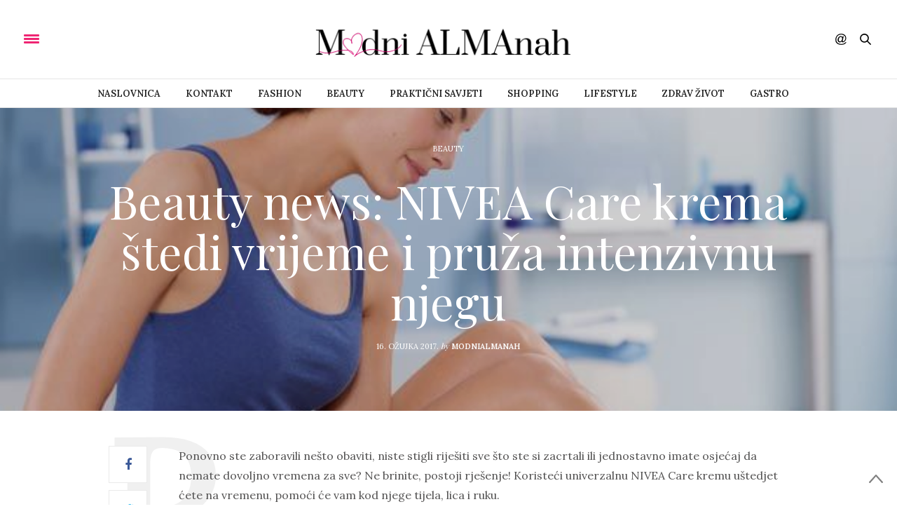

--- FILE ---
content_type: text/html; charset=UTF-8
request_url: https://www.modnialmanah.com/beauty-news-nivea-care-krema-stedi-vrijeme-i-pruza-intenzivnu-njegu/
body_size: 13371
content:
<!doctype html>
<html lang="hr">
<head>
	<meta charset="UTF-8">
	<meta name="viewport" content="width=device-width,height=device-height, initial-scale=1.0">
	<link rel="profile" href="https://gmpg.org/xfn/11">
	<link rel="pingback" href="https://www.modnialmanah.com/xmlrpc.php">
					<meta property="og:title" content="Beauty news: NIVEA Care krema štedi vrijeme i pruža intenzivnu njegu" />
			<meta property="og:description" content="<p>Ponovno ste zaboravili nešto obaviti, niste stigli riješiti sve što ste si zacrtali ili jednostavno imate osjećaj da nemate dovoljno vremena za sve? Ne brinite, postoji rješenje! Koristeći univerzalnu NIVEA Care kremu uštedjet ćete na vremenu, pomoći će vam kod njege tijela, lica i ruku. O kakvom je proizvodu riječ? Revolucionarna formula s hidro voskom&hellip;</p>
" />
						<meta property="og:image" content="https://www.modnialmanah.com/wp-content/uploads/2017/03/nivea-beauty-modnialmanah-200x200.jpg" />
						<meta property="og:url" content="https://www.modnialmanah.com/beauty-news-nivea-care-krema-stedi-vrijeme-i-pruza-intenzivnu-njegu/" />
				<meta http-equiv="x-dns-prefetch-control" content="on">
	<link rel="dns-prefetch" href="//fonts.googleapis.com" />
	<link rel="dns-prefetch" href="//fonts.gstatic.com" />
	<link rel="dns-prefetch" href="//0.gravatar.com/" />
	<link rel="dns-prefetch" href="//2.gravatar.com/" />
	<link rel="dns-prefetch" href="//1.gravatar.com/" /><meta name='robots' content='index, follow, max-image-preview:large, max-snippet:-1, max-video-preview:-1' />

	<!-- This site is optimized with the Yoast SEO plugin v19.13 - https://yoast.com/wordpress/plugins/seo/ -->
	<title>Beauty news: NIVEA Care krema štedi vrijeme i pruža intenzivnu njegu - Modni Almanah</title>
	<link rel="canonical" href="https://www.modnialmanah.com/beauty-news-nivea-care-krema-stedi-vrijeme-i-pruza-intenzivnu-njegu/" />
	<meta property="og:locale" content="hr_HR" />
	<meta property="og:type" content="article" />
	<meta property="og:title" content="Beauty news: NIVEA Care krema štedi vrijeme i pruža intenzivnu njegu - Modni Almanah" />
	<meta property="og:description" content="Ponovno ste zaboravili nešto obaviti, niste stigli riješiti sve što ste si zacrtali ili jednostavno imate osjećaj da nemate dovoljno vremena za sve? Ne brinite, postoji rješenje! Koristeći univerzalnu NIVEA Care kremu uštedjet ćete na vremenu, pomoći će vam kod njege tijela, lica i ruku. O kakvom je proizvodu riječ? Revolucionarna formula s hidro voskom&hellip;" />
	<meta property="og:url" content="https://www.modnialmanah.com/beauty-news-nivea-care-krema-stedi-vrijeme-i-pruza-intenzivnu-njegu/" />
	<meta property="og:site_name" content="Modni Almanah" />
	<meta property="article:published_time" content="2017-03-16T08:00:04+00:00" />
	<meta property="article:modified_time" content="2017-03-15T15:52:51+00:00" />
	<meta property="og:image" content="https://www.modnialmanah.com/wp-content/uploads/2017/03/nivea-beauty-modnialmanah.jpg" />
	<meta property="og:image:width" content="1010" />
	<meta property="og:image:height" content="757" />
	<meta property="og:image:type" content="image/jpeg" />
	<meta name="author" content="modniAlmanah" />
	<meta name="twitter:card" content="summary_large_image" />
	<meta name="twitter:label1" content="Napisao/la" />
	<meta name="twitter:data1" content="modniAlmanah" />
	<meta name="twitter:label2" content="Procijenjeno vrijeme čitanja" />
	<meta name="twitter:data2" content="1 minuta" />
	<script type="application/ld+json" class="yoast-schema-graph">{"@context":"https://schema.org","@graph":[{"@type":"WebPage","@id":"https://www.modnialmanah.com/beauty-news-nivea-care-krema-stedi-vrijeme-i-pruza-intenzivnu-njegu/","url":"https://www.modnialmanah.com/beauty-news-nivea-care-krema-stedi-vrijeme-i-pruza-intenzivnu-njegu/","name":"Beauty news: NIVEA Care krema štedi vrijeme i pruža intenzivnu njegu - Modni Almanah","isPartOf":{"@id":"https://www.modnialmanah.com/#website"},"primaryImageOfPage":{"@id":"https://www.modnialmanah.com/beauty-news-nivea-care-krema-stedi-vrijeme-i-pruza-intenzivnu-njegu/#primaryimage"},"image":{"@id":"https://www.modnialmanah.com/beauty-news-nivea-care-krema-stedi-vrijeme-i-pruza-intenzivnu-njegu/#primaryimage"},"thumbnailUrl":"https://www.modnialmanah.com/wp-content/uploads/2017/03/nivea-beauty-modnialmanah.jpg","datePublished":"2017-03-16T08:00:04+00:00","dateModified":"2017-03-15T15:52:51+00:00","author":{"@id":"https://www.modnialmanah.com/#/schema/person/a03127c5fabf25f5d209923ce7e4a968"},"breadcrumb":{"@id":"https://www.modnialmanah.com/beauty-news-nivea-care-krema-stedi-vrijeme-i-pruza-intenzivnu-njegu/#breadcrumb"},"inLanguage":"hr","potentialAction":[{"@type":"ReadAction","target":["https://www.modnialmanah.com/beauty-news-nivea-care-krema-stedi-vrijeme-i-pruza-intenzivnu-njegu/"]}]},{"@type":"ImageObject","inLanguage":"hr","@id":"https://www.modnialmanah.com/beauty-news-nivea-care-krema-stedi-vrijeme-i-pruza-intenzivnu-njegu/#primaryimage","url":"https://www.modnialmanah.com/wp-content/uploads/2017/03/nivea-beauty-modnialmanah.jpg","contentUrl":"https://www.modnialmanah.com/wp-content/uploads/2017/03/nivea-beauty-modnialmanah.jpg","width":1010,"height":757,"caption":"nivea-beauty-modnialmanah"},{"@type":"BreadcrumbList","@id":"https://www.modnialmanah.com/beauty-news-nivea-care-krema-stedi-vrijeme-i-pruza-intenzivnu-njegu/#breadcrumb","itemListElement":[{"@type":"ListItem","position":1,"name":"Početna stranica","item":"https://www.modnialmanah.com/"},{"@type":"ListItem","position":2,"name":"Blog","item":"https://www.modnialmanah.com/blog/"},{"@type":"ListItem","position":3,"name":"Beauty news: NIVEA Care krema štedi vrijeme i pruža intenzivnu njegu"}]},{"@type":"WebSite","@id":"https://www.modnialmanah.com/#website","url":"https://www.modnialmanah.com/","name":"Modni Almanah","description":"ModniALMAnah - modni portal na kojem svakog dana čitajte o modi, ljepoti, zdravlju, shoppingu, bontonu, putovanjima, zdravoj prehrani, ali i praktičnim savjetima kako se što nosi, kombinira, usklađuje uz vlastito tijelo. Samo na modnomALMAnahu možete dobiti besplatni modni savjet, angažirati stilisticu za privatni shopping, stiliziranje vlastitog ormara.","potentialAction":[{"@type":"SearchAction","target":{"@type":"EntryPoint","urlTemplate":"https://www.modnialmanah.com/?s={search_term_string}"},"query-input":"required name=search_term_string"}],"inLanguage":"hr"},{"@type":"Person","@id":"https://www.modnialmanah.com/#/schema/person/a03127c5fabf25f5d209923ce7e4a968","name":"modniAlmanah","image":{"@type":"ImageObject","inLanguage":"hr","@id":"https://www.modnialmanah.com/#/schema/person/image/","url":"https://secure.gravatar.com/avatar/cfe75d1da266d9189ed65ed0f612d59c?s=96&d=mm&r=g","contentUrl":"https://secure.gravatar.com/avatar/cfe75d1da266d9189ed65ed0f612d59c?s=96&d=mm&r=g","caption":"modniAlmanah"},"url":"https://www.modnialmanah.com/author/almanah/"}]}</script>
	<!-- / Yoast SEO plugin. -->


<link rel='dns-prefetch' href='//maxcdn.bootstrapcdn.com' />
<link rel='dns-prefetch' href='//fonts.googleapis.com' />
<link rel='dns-prefetch' href='//s.w.org' />
<link rel="alternate" type="application/rss+xml" title="Modni Almanah &raquo; Kanal" href="https://www.modnialmanah.com/feed/" />
<link rel="alternate" type="application/rss+xml" title="Modni Almanah &raquo; Kanal komentara" href="https://www.modnialmanah.com/comments/feed/" />
<script type="text/javascript">
window._wpemojiSettings = {"baseUrl":"https:\/\/s.w.org\/images\/core\/emoji\/13.1.0\/72x72\/","ext":".png","svgUrl":"https:\/\/s.w.org\/images\/core\/emoji\/13.1.0\/svg\/","svgExt":".svg","source":{"concatemoji":"https:\/\/www.modnialmanah.com\/wp-includes\/js\/wp-emoji-release.min.js?ver=5.9.12"}};
/*! This file is auto-generated */
!function(e,a,t){var n,r,o,i=a.createElement("canvas"),p=i.getContext&&i.getContext("2d");function s(e,t){var a=String.fromCharCode;p.clearRect(0,0,i.width,i.height),p.fillText(a.apply(this,e),0,0);e=i.toDataURL();return p.clearRect(0,0,i.width,i.height),p.fillText(a.apply(this,t),0,0),e===i.toDataURL()}function c(e){var t=a.createElement("script");t.src=e,t.defer=t.type="text/javascript",a.getElementsByTagName("head")[0].appendChild(t)}for(o=Array("flag","emoji"),t.supports={everything:!0,everythingExceptFlag:!0},r=0;r<o.length;r++)t.supports[o[r]]=function(e){if(!p||!p.fillText)return!1;switch(p.textBaseline="top",p.font="600 32px Arial",e){case"flag":return s([127987,65039,8205,9895,65039],[127987,65039,8203,9895,65039])?!1:!s([55356,56826,55356,56819],[55356,56826,8203,55356,56819])&&!s([55356,57332,56128,56423,56128,56418,56128,56421,56128,56430,56128,56423,56128,56447],[55356,57332,8203,56128,56423,8203,56128,56418,8203,56128,56421,8203,56128,56430,8203,56128,56423,8203,56128,56447]);case"emoji":return!s([10084,65039,8205,55357,56613],[10084,65039,8203,55357,56613])}return!1}(o[r]),t.supports.everything=t.supports.everything&&t.supports[o[r]],"flag"!==o[r]&&(t.supports.everythingExceptFlag=t.supports.everythingExceptFlag&&t.supports[o[r]]);t.supports.everythingExceptFlag=t.supports.everythingExceptFlag&&!t.supports.flag,t.DOMReady=!1,t.readyCallback=function(){t.DOMReady=!0},t.supports.everything||(n=function(){t.readyCallback()},a.addEventListener?(a.addEventListener("DOMContentLoaded",n,!1),e.addEventListener("load",n,!1)):(e.attachEvent("onload",n),a.attachEvent("onreadystatechange",function(){"complete"===a.readyState&&t.readyCallback()})),(n=t.source||{}).concatemoji?c(n.concatemoji):n.wpemoji&&n.twemoji&&(c(n.twemoji),c(n.wpemoji)))}(window,document,window._wpemojiSettings);
</script>
<style type="text/css">
img.wp-smiley,
img.emoji {
	display: inline !important;
	border: none !important;
	box-shadow: none !important;
	height: 1em !important;
	width: 1em !important;
	margin: 0 0.07em !important;
	vertical-align: -0.1em !important;
	background: none !important;
	padding: 0 !important;
}
</style>
	<link rel='stylesheet' id='wp-block-library-css'  href='https://www.modnialmanah.com/wp-includes/css/dist/block-library/style.min.css?ver=5.9.12' type='text/css' media='all' />
<style id='global-styles-inline-css' type='text/css'>
body{--wp--preset--color--black: #000000;--wp--preset--color--cyan-bluish-gray: #abb8c3;--wp--preset--color--white: #ffffff;--wp--preset--color--pale-pink: #f78da7;--wp--preset--color--vivid-red: #cf2e2e;--wp--preset--color--luminous-vivid-orange: #ff6900;--wp--preset--color--luminous-vivid-amber: #fcb900;--wp--preset--color--light-green-cyan: #7bdcb5;--wp--preset--color--vivid-green-cyan: #00d084;--wp--preset--color--pale-cyan-blue: #8ed1fc;--wp--preset--color--vivid-cyan-blue: #0693e3;--wp--preset--color--vivid-purple: #9b51e0;--wp--preset--gradient--vivid-cyan-blue-to-vivid-purple: linear-gradient(135deg,rgba(6,147,227,1) 0%,rgb(155,81,224) 100%);--wp--preset--gradient--light-green-cyan-to-vivid-green-cyan: linear-gradient(135deg,rgb(122,220,180) 0%,rgb(0,208,130) 100%);--wp--preset--gradient--luminous-vivid-amber-to-luminous-vivid-orange: linear-gradient(135deg,rgba(252,185,0,1) 0%,rgba(255,105,0,1) 100%);--wp--preset--gradient--luminous-vivid-orange-to-vivid-red: linear-gradient(135deg,rgba(255,105,0,1) 0%,rgb(207,46,46) 100%);--wp--preset--gradient--very-light-gray-to-cyan-bluish-gray: linear-gradient(135deg,rgb(238,238,238) 0%,rgb(169,184,195) 100%);--wp--preset--gradient--cool-to-warm-spectrum: linear-gradient(135deg,rgb(74,234,220) 0%,rgb(151,120,209) 20%,rgb(207,42,186) 40%,rgb(238,44,130) 60%,rgb(251,105,98) 80%,rgb(254,248,76) 100%);--wp--preset--gradient--blush-light-purple: linear-gradient(135deg,rgb(255,206,236) 0%,rgb(152,150,240) 100%);--wp--preset--gradient--blush-bordeaux: linear-gradient(135deg,rgb(254,205,165) 0%,rgb(254,45,45) 50%,rgb(107,0,62) 100%);--wp--preset--gradient--luminous-dusk: linear-gradient(135deg,rgb(255,203,112) 0%,rgb(199,81,192) 50%,rgb(65,88,208) 100%);--wp--preset--gradient--pale-ocean: linear-gradient(135deg,rgb(255,245,203) 0%,rgb(182,227,212) 50%,rgb(51,167,181) 100%);--wp--preset--gradient--electric-grass: linear-gradient(135deg,rgb(202,248,128) 0%,rgb(113,206,126) 100%);--wp--preset--gradient--midnight: linear-gradient(135deg,rgb(2,3,129) 0%,rgb(40,116,252) 100%);--wp--preset--duotone--dark-grayscale: url('#wp-duotone-dark-grayscale');--wp--preset--duotone--grayscale: url('#wp-duotone-grayscale');--wp--preset--duotone--purple-yellow: url('#wp-duotone-purple-yellow');--wp--preset--duotone--blue-red: url('#wp-duotone-blue-red');--wp--preset--duotone--midnight: url('#wp-duotone-midnight');--wp--preset--duotone--magenta-yellow: url('#wp-duotone-magenta-yellow');--wp--preset--duotone--purple-green: url('#wp-duotone-purple-green');--wp--preset--duotone--blue-orange: url('#wp-duotone-blue-orange');--wp--preset--font-size--small: 13px;--wp--preset--font-size--medium: 20px;--wp--preset--font-size--large: 36px;--wp--preset--font-size--x-large: 42px;}.has-black-color{color: var(--wp--preset--color--black) !important;}.has-cyan-bluish-gray-color{color: var(--wp--preset--color--cyan-bluish-gray) !important;}.has-white-color{color: var(--wp--preset--color--white) !important;}.has-pale-pink-color{color: var(--wp--preset--color--pale-pink) !important;}.has-vivid-red-color{color: var(--wp--preset--color--vivid-red) !important;}.has-luminous-vivid-orange-color{color: var(--wp--preset--color--luminous-vivid-orange) !important;}.has-luminous-vivid-amber-color{color: var(--wp--preset--color--luminous-vivid-amber) !important;}.has-light-green-cyan-color{color: var(--wp--preset--color--light-green-cyan) !important;}.has-vivid-green-cyan-color{color: var(--wp--preset--color--vivid-green-cyan) !important;}.has-pale-cyan-blue-color{color: var(--wp--preset--color--pale-cyan-blue) !important;}.has-vivid-cyan-blue-color{color: var(--wp--preset--color--vivid-cyan-blue) !important;}.has-vivid-purple-color{color: var(--wp--preset--color--vivid-purple) !important;}.has-black-background-color{background-color: var(--wp--preset--color--black) !important;}.has-cyan-bluish-gray-background-color{background-color: var(--wp--preset--color--cyan-bluish-gray) !important;}.has-white-background-color{background-color: var(--wp--preset--color--white) !important;}.has-pale-pink-background-color{background-color: var(--wp--preset--color--pale-pink) !important;}.has-vivid-red-background-color{background-color: var(--wp--preset--color--vivid-red) !important;}.has-luminous-vivid-orange-background-color{background-color: var(--wp--preset--color--luminous-vivid-orange) !important;}.has-luminous-vivid-amber-background-color{background-color: var(--wp--preset--color--luminous-vivid-amber) !important;}.has-light-green-cyan-background-color{background-color: var(--wp--preset--color--light-green-cyan) !important;}.has-vivid-green-cyan-background-color{background-color: var(--wp--preset--color--vivid-green-cyan) !important;}.has-pale-cyan-blue-background-color{background-color: var(--wp--preset--color--pale-cyan-blue) !important;}.has-vivid-cyan-blue-background-color{background-color: var(--wp--preset--color--vivid-cyan-blue) !important;}.has-vivid-purple-background-color{background-color: var(--wp--preset--color--vivid-purple) !important;}.has-black-border-color{border-color: var(--wp--preset--color--black) !important;}.has-cyan-bluish-gray-border-color{border-color: var(--wp--preset--color--cyan-bluish-gray) !important;}.has-white-border-color{border-color: var(--wp--preset--color--white) !important;}.has-pale-pink-border-color{border-color: var(--wp--preset--color--pale-pink) !important;}.has-vivid-red-border-color{border-color: var(--wp--preset--color--vivid-red) !important;}.has-luminous-vivid-orange-border-color{border-color: var(--wp--preset--color--luminous-vivid-orange) !important;}.has-luminous-vivid-amber-border-color{border-color: var(--wp--preset--color--luminous-vivid-amber) !important;}.has-light-green-cyan-border-color{border-color: var(--wp--preset--color--light-green-cyan) !important;}.has-vivid-green-cyan-border-color{border-color: var(--wp--preset--color--vivid-green-cyan) !important;}.has-pale-cyan-blue-border-color{border-color: var(--wp--preset--color--pale-cyan-blue) !important;}.has-vivid-cyan-blue-border-color{border-color: var(--wp--preset--color--vivid-cyan-blue) !important;}.has-vivid-purple-border-color{border-color: var(--wp--preset--color--vivid-purple) !important;}.has-vivid-cyan-blue-to-vivid-purple-gradient-background{background: var(--wp--preset--gradient--vivid-cyan-blue-to-vivid-purple) !important;}.has-light-green-cyan-to-vivid-green-cyan-gradient-background{background: var(--wp--preset--gradient--light-green-cyan-to-vivid-green-cyan) !important;}.has-luminous-vivid-amber-to-luminous-vivid-orange-gradient-background{background: var(--wp--preset--gradient--luminous-vivid-amber-to-luminous-vivid-orange) !important;}.has-luminous-vivid-orange-to-vivid-red-gradient-background{background: var(--wp--preset--gradient--luminous-vivid-orange-to-vivid-red) !important;}.has-very-light-gray-to-cyan-bluish-gray-gradient-background{background: var(--wp--preset--gradient--very-light-gray-to-cyan-bluish-gray) !important;}.has-cool-to-warm-spectrum-gradient-background{background: var(--wp--preset--gradient--cool-to-warm-spectrum) !important;}.has-blush-light-purple-gradient-background{background: var(--wp--preset--gradient--blush-light-purple) !important;}.has-blush-bordeaux-gradient-background{background: var(--wp--preset--gradient--blush-bordeaux) !important;}.has-luminous-dusk-gradient-background{background: var(--wp--preset--gradient--luminous-dusk) !important;}.has-pale-ocean-gradient-background{background: var(--wp--preset--gradient--pale-ocean) !important;}.has-electric-grass-gradient-background{background: var(--wp--preset--gradient--electric-grass) !important;}.has-midnight-gradient-background{background: var(--wp--preset--gradient--midnight) !important;}.has-small-font-size{font-size: var(--wp--preset--font-size--small) !important;}.has-medium-font-size{font-size: var(--wp--preset--font-size--medium) !important;}.has-large-font-size{font-size: var(--wp--preset--font-size--large) !important;}.has-x-large-font-size{font-size: var(--wp--preset--font-size--x-large) !important;}
</style>
<link rel='stylesheet' id='fontawesome-five-css-css'  href='https://www.modnialmanah.com/wp-content/plugins/accesspress-social-counter/css/fontawesome-all.css?ver=1.9.2' type='text/css' media='all' />
<link rel='stylesheet' id='apsc-frontend-css-css'  href='https://www.modnialmanah.com/wp-content/plugins/accesspress-social-counter/css/frontend.css?ver=1.9.2' type='text/css' media='all' />
<link rel='stylesheet' id='image-sizes-css'  href='https://www.modnialmanah.com/wp-content/plugins/image-sizes/assets/css/front.min.css?ver=4.0.4' type='text/css' media='all' />
<link rel='stylesheet' id='thb-fa-css'  href='https://maxcdn.bootstrapcdn.com/font-awesome/4.6.3/css/font-awesome.min.css' type='text/css' media='all' />
<link rel='stylesheet' id='thb-app-css'  href='https://www.modnialmanah.com/wp-content/themes/thevoux-wp/assets/css/app.css' type='text/css' media='all' />
<style id='thb-app-inline-css' type='text/css'>
body { color:;font-family:'Lora';}@media only screen and (max-width:40.063em) {.header .logo .logoimg {max-height:;}}@media only screen and (min-width:40.063em) {.header .logo .logoimg {max-height:;}}h1, h2, h3, h4, h5, h6, .mont, .post .post-author em, .wpcf7-response-output, label, .select-wrapper select, .wp-caption .wp-caption-text, .smalltitle, .toggle .title, q, blockquote p, cite, table tr th, table tr td, #footer.style2 .menu, .product-title, .social_bar {}.full-menu-container .full-menu > li > a {}.full-menu-container .full-menu > li .sub-menu a {}.post .post-title h1 {}.post-meta a.cat-alma-savjetuje { color:; }.post .post-content .category_title.catstyle-style99 h2 a:hover { color:; }.post-meta a.cat-beauty { color:; }.post .post-content .category_title.catstyle-style6 h2 a:hover { color:; }.post-meta a.cat-fashion { color:; }.post .post-content .category_title.catstyle-style9 h2 a:hover { color:; }.post-meta a.cat-gastro { color:; }.post .post-content .category_title.catstyle-style10 h2 a:hover { color:; }.post-meta a.cat-ivine-vinske-price { color:; }.post .post-content .category_title.catstyle-style6432 h2 a:hover { color:; }.post-meta a.cat-lifestyle { color:; }.post .post-content .category_title.catstyle-style12 h2 a:hover { color:; }.post-meta a.cat-lijepa-putovanja { color:; }.post .post-content .category_title.catstyle-style101 h2 a:hover { color:; }.post-meta a.cat-must-have { color:; }.post .post-content .category_title.catstyle-style1 h2 a:hover { color:; }.post-meta a.cat-prakticni-savjeti { color:; }.post .post-content .category_title.catstyle-style7 h2 a:hover { color:; }.post-meta a.cat-shopping { color:; }.post .post-content .category_title.catstyle-style8 h2 a:hover { color:; }.post-meta a.cat-zdrav-zivot { color:; }.post .post-content .category_title.catstyle-style98 h2 a:hover { color:; }
</style>
<link rel='stylesheet' id='thb-style-css'  href='https://www.modnialmanah.com/wp-content/themes/thevoux-wp/style.css' type='text/css' media='all' />
<link rel='stylesheet' id='thb-google-fonts-css'  href='https://fonts.googleapis.com/css?family=Lora%3A300%2C400%2C500%2C600%2C700%2C900%7CPlayfair+Display%3A300%2C400%2C500%2C600%2C700%2C900&#038;subset=latin%2Clatin-ext&#038;ver=5.9.12' type='text/css' media='all' />
<script type='text/javascript' src='https://www.modnialmanah.com/wp-includes/js/jquery/jquery.min.js?ver=3.6.0' id='jquery-core-js'></script>
<script type='text/javascript' src='https://www.modnialmanah.com/wp-includes/js/jquery/jquery-migrate.min.js?ver=3.3.2' id='jquery-migrate-js'></script>
<link rel="https://api.w.org/" href="https://www.modnialmanah.com/wp-json/" /><link rel="alternate" type="application/json" href="https://www.modnialmanah.com/wp-json/wp/v2/posts/3962" /><link rel="EditURI" type="application/rsd+xml" title="RSD" href="https://www.modnialmanah.com/xmlrpc.php?rsd" />
<link rel="wlwmanifest" type="application/wlwmanifest+xml" href="https://www.modnialmanah.com/wp-includes/wlwmanifest.xml" /> 
<meta name="generator" content="WordPress 5.9.12" />
<link rel='shortlink' href='https://www.modnialmanah.com/?p=3962' />
<link rel="alternate" type="application/json+oembed" href="https://www.modnialmanah.com/wp-json/oembed/1.0/embed?url=https%3A%2F%2Fwww.modnialmanah.com%2Fbeauty-news-nivea-care-krema-stedi-vrijeme-i-pruza-intenzivnu-njegu%2F" />
<link rel="alternate" type="text/xml+oembed" href="https://www.modnialmanah.com/wp-json/oembed/1.0/embed?url=https%3A%2F%2Fwww.modnialmanah.com%2Fbeauty-news-nivea-care-krema-stedi-vrijeme-i-pruza-intenzivnu-njegu%2F&#038;format=xml" />
<meta name="generator" content="Powered by Visual Composer - drag and drop page builder for WordPress."/>
<!--[if lte IE 9]><link rel="stylesheet" type="text/css" href="https://www.modnialmanah.com/wp-content/plugins/js_composer/assets/css/vc_lte_ie9.min.css" media="screen"><![endif]--><noscript><style type="text/css"> .wpb_animate_when_almost_visible { opacity: 1; }</style></noscript>
	<!-- Google tag (gtag.js) -->
<script async src="https://www.googletagmanager.com/gtag/js?id=G-HV0L4C43VS"></script>
<script>
  window.dataLayer = window.dataLayer || [];
  function gtag(){dataLayer.push(arguments);}
  gtag('js', new Date());

  gtag('config', 'G-HV0L4C43VS');
</script>

</head>
<body data-rsssl=1 class="post-template-default single single-post postid-3962 single-format-standard wpb-js-composer js-comp-ver-5.0.1 vc_responsive" data-themeurl="https://www.modnialmanah.com/wp-content/themes/thevoux-wp">

<div id="wrapper">
	<!-- Start Mobile Menu -->
<nav id="mobile-menu">
	<div class="custom_scroll" id="menu-scroll">
		<div>
			<a href="#" class="close">×</a>
			<img src="https://www.modnialmanah.com/wp-content/uploads/2022/11/logo_modni_almanah_30_11_2022_gotovo.png" class="logoimg" alt="Modni Almanah"/>
						  <ul id="menu-top-menu" class="thb-mobile-menu"><li id="menu-item-416" class=" menu-item menu-item-type-post_type menu-item-object-page menu-item-home menu-item-416"><a href="https://www.modnialmanah.com/">Naslovnica</a></li>
<li id="menu-item-612" class=" menu-item menu-item-type-post_type menu-item-object-page menu-item-612"><a href="https://www.modnialmanah.com/contact-simple/">Kontakt</a></li>
<li id="menu-item-422" class=" menu-item menu-item-type-taxonomy menu-item-object-category menu-item-422"><a href="https://www.modnialmanah.com/category/fashion/">Fashion</a></li>
<li id="menu-item-150" class=" menu-item menu-item-type-taxonomy menu-item-object-category current-post-ancestor current-menu-parent current-post-parent menu-item-150"><a href="https://www.modnialmanah.com/category/beauty/">Beauty</a></li>
<li id="menu-item-503" class=" menu-item menu-item-type-taxonomy menu-item-object-category menu-item-503"><a href="https://www.modnialmanah.com/category/prakticni-savjeti/">Praktični savjeti</a></li>
<li id="menu-item-6" class=" menu-item menu-item-type-taxonomy menu-item-object-category menu-item-6"><a href="https://www.modnialmanah.com/category/shopping/">Shopping</a></li>
<li id="menu-item-613" class=" menu-item menu-item-type-taxonomy menu-item-object-category menu-item-613"><a href="https://www.modnialmanah.com/category/lifestyle/">Lifestyle</a></li>
<li id="menu-item-614" class=" menu-item menu-item-type-taxonomy menu-item-object-category menu-item-614"><a href="https://www.modnialmanah.com/category/zdrav-zivot/">Zdrav život</a></li>
<li id="menu-item-8" class=" menu-item menu-item-type-taxonomy menu-item-object-category menu-item-8"><a href="https://www.modnialmanah.com/category/gastro/">Gastro</a></li>
</ul>									<div class="menu-footer">
				<p>Copyright © 2017 Modni Almanah</p>			</div>
		</div>
	</div>
</nav>
<!-- End Mobile Menu -->	
	<!-- Start Content Container -->
	<section id="content-container">
		<!-- Start Content Click Capture -->
		<div class="click-capture"></div>
		<!-- End Content Click Capture -->
		
<!-- Start Header -->
<header class="header fixed">
	<div class="header_top cf">
		<div class="row full-width-row">
			<div class="small-3 medium-2 columns toggle-holder">
					<a href="#" class="mobile-toggle ">
						<div>
							<span></span><span></span><span></span>
						</div>
					</a>
			</div>
			<div class="small-6 medium-8 columns logo text-center active">
				<h6 id="page-title">Beauty news: NIVEA Care krema štedi vrijeme i pruža intenzivnu njegu</h6>			</div>
			<div class="small-3 medium-2 columns text-right">
				<div class="social-holder">
						<aside class="social_header">
		<div>
						<a href="https://www.facebook.com/Modni.almanah" class="facebook icon-1x" target="_blank"><i class="fa fa-facebook"></i></a>
																		<a href="https://www.instagram.com/modnialmanah/" class="instagram icon-1x" target="_blank"><i class="fa fa-instagram"></i></a>
																													</div>
		<i><svg xmlns="http://www.w3.org/2000/svg" version="1.1" id="social_icon" x="0" y="0" width="16.2" height="16.2" viewBox="0 0 16.2 16.2" enable-background="new 0 0 16.209 16.204" xml:space="preserve"><path d="M9 11.2c-0.4 0.4-0.8 0.8-1.2 1 -0.4 0.3-0.9 0.4-1.4 0.4 -0.5 0-1-0.1-1.5-0.4 -0.5-0.3-0.8-0.7-1.2-1.3C3.5 10.2 3.3 9.5 3.3 8.8c0-0.9 0.2-1.8 0.7-2.6 0.5-0.9 1-1.5 1.7-2 0.7-0.5 1.3-0.7 2-0.7 0.5 0 1 0.1 1.4 0.4 0.5 0.2 0.8 0.6 1.2 1.1l0.3-1.3h1.5l-1.2 5.6c-0.2 0.8-0.3 1.2-0.3 1.3 0 0.2 0.1 0.3 0.2 0.4 0.1 0.1 0.3 0.2 0.4 0.2 0.3 0 0.7-0.2 1.2-0.5 0.6-0.5 1.2-1 1.5-1.8 0.4-0.7 0.6-1.5 0.6-2.3 0-0.9-0.3-1.8-0.7-2.6 -0.5-0.8-1.2-1.5-2.2-1.9C10.6 1.6 9.6 1.3 8.4 1.3c-1.3 0-2.5 0.3-3.6 0.9C3.7 2.8 2.9 3.7 2.3 4.8c-0.6 1.1-0.9 2.4-0.9 3.7 0 1.4 0.3 2.5 0.9 3.5 0.6 1 1.5 1.7 2.6 2.2 1.1 0.5 2.4 0.7 3.8 0.7 1.5 0 2.7-0.2 3.7-0.7 1-0.5 1.7-1.1 2.2-1.8h1.5c-0.3 0.6-0.8 1.2-1.5 1.8 -0.7 0.6-1.5 1.1-2.5 1.4 -1 0.4-2.1 0.5-3.5 0.5 -1.3 0-2.4-0.2-3.5-0.5 -1.1-0.3-2-0.8-2.7-1.4 -0.7-0.6-1.3-1.4-1.7-2.2C0.3 11 0.1 9.8 0.1 8.6c0-1.4 0.3-2.6 0.9-3.9 0.7-1.5 1.7-2.6 2.9-3.4 1.3-0.8 2.8-1.2 4.6-1.2 1.4 0 2.7 0.3 3.8 0.8 1.1 0.6 2 1.4 2.6 2.5 0.5 1 0.8 2 0.8 3.1 0 1.6-0.6 3-1.7 4.3 -1 1.1-2.1 1.7-3.4 1.7 -0.4 0-0.7-0.1-0.9-0.2 -0.2-0.1-0.4-0.3-0.5-0.5C9.1 11.7 9 11.5 9 11.2L9 11.2zM4.9 8.9c0 0.8 0.2 1.3 0.5 1.8 0.4 0.4 0.8 0.6 1.3 0.6 0.3 0 0.6-0.1 1-0.3 0.3-0.2 0.7-0.5 1-0.8 0.3-0.4 0.6-0.8 0.8-1.4C9.7 8.2 9.8 7.7 9.8 7.1c0-0.8-0.2-1.3-0.6-1.8C8.8 4.9 8.4 4.7 7.8 4.7c-0.4 0-0.7 0.1-1 0.3C6.5 5.2 6.2 5.5 5.9 5.9c-0.3 0.4-0.5 0.9-0.7 1.5C5 7.9 4.9 8.4 4.9 8.9z"/></svg></i>
	</aside>
 					 	<aside class="quick_search">
		<svg xmlns="http://www.w3.org/2000/svg" version="1.1" class="search_icon" x="0" y="0" width="16.2" height="16.2" viewBox="0 0 16.2 16.2" enable-background="new 0 0 16.209 16.204" xml:space="preserve"><path d="M15.9 14.7l-4.3-4.3c0.9-1.1 1.4-2.5 1.4-4 0-3.5-2.9-6.4-6.4-6.4S0.1 3 0.1 6.5c0 3.5 2.9 6.4 6.4 6.4 1.4 0 2.8-0.5 3.9-1.3l4.4 4.3c0.2 0.2 0.4 0.2 0.6 0.2 0.2 0 0.4-0.1 0.6-0.2C16.2 15.6 16.2 15.1 15.9 14.7zM1.7 6.5c0-2.6 2.2-4.8 4.8-4.8s4.8 2.1 4.8 4.8c0 2.6-2.2 4.8-4.8 4.8S1.7 9.1 1.7 6.5z"/></svg>		<!-- Start SearchForm -->
<form method="get" class="searchform" role="search" action="https://www.modnialmanah.com/">
    <fieldset>
    	<input name="s" type="text" placeholder="Search" class="small-12">
    </fieldset>
</form>
<!-- End SearchForm -->	</aside>
									</div>
			</div>
		</div>
				<span class="progress"></span>
			</div>
	<div class="nav_holder show-for-large">
		<div class="row full-width-row no-padding">
			<div class="small-12 columns">
				<nav role="navigation" class="full-menu-container text-center ">
										  <ul id="menu-top-menu-1" class="full-menu nav"><li class="menu-item menu-item-type-post_type menu-item-object-page menu-item-home menu-item-416"><a href="https://www.modnialmanah.com/">Naslovnica</a></li>
<li class="menu-item menu-item-type-post_type menu-item-object-page menu-item-612"><a href="https://www.modnialmanah.com/contact-simple/">Kontakt</a></li>
<li class="menu-item menu-item-type-taxonomy menu-item-object-category menu-item-422"><a href="https://www.modnialmanah.com/category/fashion/">Fashion</a></li>
<li class="menu-item menu-item-type-taxonomy menu-item-object-category current-post-ancestor current-menu-parent current-post-parent menu-item-150 menu-item-mega-parent"><a href="https://www.modnialmanah.com/category/beauty/">Beauty</a></li>
<li class="menu-item menu-item-type-taxonomy menu-item-object-category menu-item-503 menu-item-mega-parent"><a href="https://www.modnialmanah.com/category/prakticni-savjeti/">Praktični savjeti</a></li>
<li class="menu-item menu-item-type-taxonomy menu-item-object-category menu-item-6 menu-item-mega-parent"><a href="https://www.modnialmanah.com/category/shopping/">Shopping</a></li>
<li class="menu-item menu-item-type-taxonomy menu-item-object-category menu-item-613"><a href="https://www.modnialmanah.com/category/lifestyle/">Lifestyle</a></li>
<li class="menu-item menu-item-type-taxonomy menu-item-object-category menu-item-614"><a href="https://www.modnialmanah.com/category/zdrav-zivot/">Zdrav život</a></li>
<li class="menu-item menu-item-type-taxonomy menu-item-object-category menu-item-8"><a href="https://www.modnialmanah.com/category/gastro/">Gastro</a></li>
</ul>									</nav>
			</div>
		</div>
	</div>
</header>
<!-- End Header -->		
<!-- Start Header -->
<header class="header style1">
		<div class="header_top cf">
			<div class="row full-width-row align-middle">
				<div class="small-3 large-4 columns toggle-holder">
					<a href="#" class="mobile-toggle ">
						<div>
							<span></span><span></span><span></span>
						</div>
					</a>
				</div>
				<div class="small-6 large-4 columns logo text-center">
					<a href="https://www.modnialmanah.com" class="logolink" title="Modni Almanah">
						<img src="https://www.modnialmanah.com/wp-content/uploads/2022/11/logo_modni_almanah_30_11_2022_gotovo.png" class="logoimg" alt="Modni Almanah"/>
					</a>
				</div>
				<div class="small-3 large-4 columns social-holder style1">
						<aside class="social_header">
		<div>
						<a href="https://www.facebook.com/Modni.almanah" class="facebook icon-1x" target="_blank"><i class="fa fa-facebook"></i></a>
																		<a href="https://www.instagram.com/modnialmanah/" class="instagram icon-1x" target="_blank"><i class="fa fa-instagram"></i></a>
																													</div>
		<i><svg xmlns="http://www.w3.org/2000/svg" version="1.1" id="social_icon" x="0" y="0" width="16.2" height="16.2" viewBox="0 0 16.2 16.2" enable-background="new 0 0 16.209 16.204" xml:space="preserve"><path d="M9 11.2c-0.4 0.4-0.8 0.8-1.2 1 -0.4 0.3-0.9 0.4-1.4 0.4 -0.5 0-1-0.1-1.5-0.4 -0.5-0.3-0.8-0.7-1.2-1.3C3.5 10.2 3.3 9.5 3.3 8.8c0-0.9 0.2-1.8 0.7-2.6 0.5-0.9 1-1.5 1.7-2 0.7-0.5 1.3-0.7 2-0.7 0.5 0 1 0.1 1.4 0.4 0.5 0.2 0.8 0.6 1.2 1.1l0.3-1.3h1.5l-1.2 5.6c-0.2 0.8-0.3 1.2-0.3 1.3 0 0.2 0.1 0.3 0.2 0.4 0.1 0.1 0.3 0.2 0.4 0.2 0.3 0 0.7-0.2 1.2-0.5 0.6-0.5 1.2-1 1.5-1.8 0.4-0.7 0.6-1.5 0.6-2.3 0-0.9-0.3-1.8-0.7-2.6 -0.5-0.8-1.2-1.5-2.2-1.9C10.6 1.6 9.6 1.3 8.4 1.3c-1.3 0-2.5 0.3-3.6 0.9C3.7 2.8 2.9 3.7 2.3 4.8c-0.6 1.1-0.9 2.4-0.9 3.7 0 1.4 0.3 2.5 0.9 3.5 0.6 1 1.5 1.7 2.6 2.2 1.1 0.5 2.4 0.7 3.8 0.7 1.5 0 2.7-0.2 3.7-0.7 1-0.5 1.7-1.1 2.2-1.8h1.5c-0.3 0.6-0.8 1.2-1.5 1.8 -0.7 0.6-1.5 1.1-2.5 1.4 -1 0.4-2.1 0.5-3.5 0.5 -1.3 0-2.4-0.2-3.5-0.5 -1.1-0.3-2-0.8-2.7-1.4 -0.7-0.6-1.3-1.4-1.7-2.2C0.3 11 0.1 9.8 0.1 8.6c0-1.4 0.3-2.6 0.9-3.9 0.7-1.5 1.7-2.6 2.9-3.4 1.3-0.8 2.8-1.2 4.6-1.2 1.4 0 2.7 0.3 3.8 0.8 1.1 0.6 2 1.4 2.6 2.5 0.5 1 0.8 2 0.8 3.1 0 1.6-0.6 3-1.7 4.3 -1 1.1-2.1 1.7-3.4 1.7 -0.4 0-0.7-0.1-0.9-0.2 -0.2-0.1-0.4-0.3-0.5-0.5C9.1 11.7 9 11.5 9 11.2L9 11.2zM4.9 8.9c0 0.8 0.2 1.3 0.5 1.8 0.4 0.4 0.8 0.6 1.3 0.6 0.3 0 0.6-0.1 1-0.3 0.3-0.2 0.7-0.5 1-0.8 0.3-0.4 0.6-0.8 0.8-1.4C9.7 8.2 9.8 7.7 9.8 7.1c0-0.8-0.2-1.3-0.6-1.8C8.8 4.9 8.4 4.7 7.8 4.7c-0.4 0-0.7 0.1-1 0.3C6.5 5.2 6.2 5.5 5.9 5.9c-0.3 0.4-0.5 0.9-0.7 1.5C5 7.9 4.9 8.4 4.9 8.9z"/></svg></i>
	</aside>
 					 	<aside class="quick_search">
		<svg xmlns="http://www.w3.org/2000/svg" version="1.1" class="search_icon" x="0" y="0" width="16.2" height="16.2" viewBox="0 0 16.2 16.2" enable-background="new 0 0 16.209 16.204" xml:space="preserve"><path d="M15.9 14.7l-4.3-4.3c0.9-1.1 1.4-2.5 1.4-4 0-3.5-2.9-6.4-6.4-6.4S0.1 3 0.1 6.5c0 3.5 2.9 6.4 6.4 6.4 1.4 0 2.8-0.5 3.9-1.3l4.4 4.3c0.2 0.2 0.4 0.2 0.6 0.2 0.2 0 0.4-0.1 0.6-0.2C16.2 15.6 16.2 15.1 15.9 14.7zM1.7 6.5c0-2.6 2.2-4.8 4.8-4.8s4.8 2.1 4.8 4.8c0 2.6-2.2 4.8-4.8 4.8S1.7 9.1 1.7 6.5z"/></svg>		<!-- Start SearchForm -->
<form method="get" class="searchform" role="search" action="https://www.modnialmanah.com/">
    <fieldset>
    	<input name="s" type="text" placeholder="Search" class="small-12">
    </fieldset>
</form>
<!-- End SearchForm -->	</aside>
									</div>
			</div>
		</div>
		<nav role="navigation" class="full-menu-container ">
						  <ul id="menu-top-menu-2" class="full-menu nav"><li class="menu-item menu-item-type-post_type menu-item-object-page menu-item-home menu-item-416"><a href="https://www.modnialmanah.com/">Naslovnica</a></li>
<li class="menu-item menu-item-type-post_type menu-item-object-page menu-item-612"><a href="https://www.modnialmanah.com/contact-simple/">Kontakt</a></li>
<li class="menu-item menu-item-type-taxonomy menu-item-object-category menu-item-422"><a href="https://www.modnialmanah.com/category/fashion/">Fashion</a></li>
<li class="menu-item menu-item-type-taxonomy menu-item-object-category current-post-ancestor current-menu-parent current-post-parent menu-item-150 menu-item-mega-parent"><a href="https://www.modnialmanah.com/category/beauty/">Beauty</a></li>
<li class="menu-item menu-item-type-taxonomy menu-item-object-category menu-item-503 menu-item-mega-parent"><a href="https://www.modnialmanah.com/category/prakticni-savjeti/">Praktični savjeti</a></li>
<li class="menu-item menu-item-type-taxonomy menu-item-object-category menu-item-6 menu-item-mega-parent"><a href="https://www.modnialmanah.com/category/shopping/">Shopping</a></li>
<li class="menu-item menu-item-type-taxonomy menu-item-object-category menu-item-613"><a href="https://www.modnialmanah.com/category/lifestyle/">Lifestyle</a></li>
<li class="menu-item menu-item-type-taxonomy menu-item-object-category menu-item-614"><a href="https://www.modnialmanah.com/category/zdrav-zivot/">Zdrav život</a></li>
<li class="menu-item menu-item-type-taxonomy menu-item-object-category menu-item-8"><a href="https://www.modnialmanah.com/category/gastro/">Gastro</a></li>
</ul>					</nav>
	</header>
<!-- End Header -->		<div role="main" class="cf"><div id="infinite-article" data-infinite="on">
			<div class="post-detail-row style3">
			<article itemscope itemtype="http://schema.org/Article" class="post post-detail post-3962 type-post status-publish format-standard has-post-thumbnail hentry category-beauty tag-beauty tag-koza tag-krema tag-ljepota tag-nivea" id="post-3962" data-id="3962" data-url="https://www.modnialmanah.com/beauty-news-nivea-care-krema-stedi-vrijeme-i-pruza-intenzivnu-njegu/">
				<div class="post-header">
					<div class="parallax_bg" 
								data-bottom-top="transform: translate3d(0px, -30%, 0px);"
								data-top-bottom="transform: translate3d(0px, 30%, 0px);"
								style="background-image: url(https://www.modnialmanah.com/wp-content/uploads/2017/03/nivea-beauty-modnialmanah-1.jpg);"></div>
					<header class="post-title entry-header">
						<div class="row">
							<div class="small-12 large-push-1 large-10 columns">
																<aside class="post-meta cf"><a href="https://www.modnialmanah.com/category/beauty/" rel="category tag" class="cat-beauty">Beauty</a></aside>
																									<h1 class="entry-title" itemprop="headline">Beauty news: NIVEA Care krema štedi vrijeme i pruža intenzivnu njegu</h1>																<aside class="post-author">
									<time class="time" datetime="2017-03-16T09:00:04+01:00" itemprop="datePublished" content="2017-03-16T09:00:04+01:00">16. ožujka 2017.</time> <em>by</em> <span itemprop="author"><a href="https://www.modnialmanah.com/author/almanah/" title="Objave od: modniAlmanah" rel="author">modniAlmanah</a></span>
								</aside>
							</div>
						</div>
					</header>	
				</div>
				<div class="row align-center">
					<div class="small-12 large-10 columns">
				
							<aside class="share-article hide-on-print fixed-me show-for-medium">
		
				<a href="http://www.facebook.com/sharer.php?u=https%3A%2F%2Fwww.modnialmanah.com%2Fbeauty-news-nivea-care-krema-stedi-vrijeme-i-pruza-intenzivnu-njegu%2F" class="boxed-icon facebook social"><i class="fa fa-facebook"></i>
					</a>
						<a href="https://twitter.com/intent/tweet?text=Beauty+news%3A+NIVEA+Care+krema+%C5%A1tedi+vrijeme+i+pru%C5%BEa+intenzivnu+njegu&url=https%3A%2F%2Fwww.modnialmanah.com%2Fbeauty-news-nivea-care-krema-stedi-vrijeme-i-pruza-intenzivnu-njegu%2F&via=anteksiler" class="boxed-icon twitter social "><i class="fa fa-twitter"></i>
					</a>
						<a href="http://plus.google.com/share?url=https://www.modnialmanah.com/beauty-news-nivea-care-krema-stedi-vrijeme-i-pruza-intenzivnu-njegu/" class="boxed-icon google-plus social"><i class="fa fa-google-plus"></i>
									<a href="http://pinterest.com/pin/create/link/?url=https://www.modnialmanah.com/beauty-news-nivea-care-krema-stedi-vrijeme-i-pruza-intenzivnu-njegu/&media=https://www.modnialmanah.com/wp-content/uploads/2017/03/nivea-beauty-modnialmanah.jpg&description=Beauty+news%3A+NIVEA+Care+krema+%C5%A1tedi+vrijeme+i+pru%C5%BEa+intenzivnu+njegu" class="boxed-icon pinterest social" data-pin-no-hover="true"><i class="fa fa-pinterest"></i>
									<a href="https://www.linkedin.com/cws/share?url=https://www.modnialmanah.com/beauty-news-nivea-care-krema-stedi-vrijeme-i-pruza-intenzivnu-njegu/" class="boxed-icon linkedin social"><i class="fa fa-linkedin"></i>
					</a>
				<a href="https://www.modnialmanah.com/beauty-news-nivea-care-krema-stedi-vrijeme-i-pruza-intenzivnu-njegu/" class="boxed-icon comment"><svg xmlns="http://www.w3.org/2000/svg" version="1.1" x="0" y="0" width="14" height="14" viewBox="0 0 14 14" enable-background="new 0 0 14 14" xml:space="preserve"><path d="M3.6 14c0 0-0.1 0-0.1 0 -0.1-0.1-0.2-0.2-0.2-0.3v-2.7h-2.9C0.2 11 0 10.8 0 10.6V0.4C0 0.2 0.2 0 0.4 0h13.3C13.8 0 14 0.2 14 0.4v10.2c0 0.2-0.2 0.4-0.4 0.4H6.9L3.9 13.9C3.8 14 3.7 14 3.6 14zM0.7 10.2h2.9c0.2 0 0.4 0.2 0.4 0.4v2.2l2.5-2.4c0.1-0.1 0.2-0.1 0.2-0.1h6.6v-9.5H0.7V10.2z"/></svg><span>0</span></a>
	</aside>
						<div class="post-content-container">
														<div class="post-content entry-content cf" data-first="P" itemprop="articleBody">
								<p>Ponovno ste zaboravili nešto obaviti, niste stigli riješiti sve što ste si zacrtali ili jednostavno imate osjećaj da nemate dovoljno vremena za sve? Ne brinite, postoji rješenje! Koristeći univerzalnu NIVEA Care kremu uštedjet ćete na vremenu, pomoći će vam kod njege tijela, lica i ruku.</p>
<p><span style="color: #e30074;"><em><strong>O kakvom je proizvodu riječ?</strong> </em></span><br />
Revolucionarna formula s hidro voskom pruža bogatu njegu i posebno lagan osjećaj na koži. Ujednačena količina voska i hidratizirajućeg gela trenutno se topi i dubinski prodire u kožu dok njegujući kristali voska pružaju dugotrajnu bogatu njegu i jačaju prirodnu zaštitnu barijeru kože. Pogodna je za primjenu na tijelu, licu i rukama a cijena joj je 26,90 kn za manje i 35,90 kuna za veće pakiranje. Potražite u svim drogerijama!</p>
<p><img loading="lazy" class="aligncenter size-full wp-image-3853" src="https://www.modnialmanah.com/wp-content/uploads/2017/03/nivea-beauty-modnialmanah-2.jpg" alt="nivea-beauty-modnialmanah" width="600" height="605" srcset="https://www.modnialmanah.com/wp-content/uploads/2017/03/nivea-beauty-modnialmanah-2.jpg 600w, https://www.modnialmanah.com/wp-content/uploads/2017/03/nivea-beauty-modnialmanah-2-150x150.jpg 150w, https://www.modnialmanah.com/wp-content/uploads/2017/03/nivea-beauty-modnialmanah-2-298x300.jpg 298w" sizes="(max-width: 600px) 100vw, 600px" /></p>
								
																								<footer class="article-tags entry-footer">
	<strong>Tags:</strong> 
	<a href="https://www.modnialmanah.com/tag/beauty/" title="">beauty</a>, <a href="https://www.modnialmanah.com/tag/koza/" title="">koža</a>, <a href="https://www.modnialmanah.com/tag/krema/" title="">krema</a>, <a href="https://www.modnialmanah.com/tag/ljepota/" title="">ljepota</a>, <a href="https://www.modnialmanah.com/tag/nivea/" title="">nivea</a></footer>
								 
<div class="category_container author-information">
	<div class="inner">
		<section id="authorpage" class="authorpage">
				<img alt='' src='https://secure.gravatar.com/avatar/cfe75d1da266d9189ed65ed0f612d59c?s=164&#038;d=mm&#038;r=g' srcset='https://secure.gravatar.com/avatar/cfe75d1da266d9189ed65ed0f612d59c?s=328&#038;d=mm&#038;r=g 2x' class='avatar avatar-164 photo' height='164' width='164' loading='lazy'/>	<div class="author-content">
		<h5><a href="https://www.modnialmanah.com/author/almanah/">modniAlmanah</a></h5>
				<p></p>
									</div>
			</section>
	</div>
</div>
							</div>
						</div>
							<aside class="share-article hide-on-print hide-for-medium">
		
				<a href="http://www.facebook.com/sharer.php?u=https%3A%2F%2Fwww.modnialmanah.com%2Fbeauty-news-nivea-care-krema-stedi-vrijeme-i-pruza-intenzivnu-njegu%2F" class="boxed-icon facebook social"><i class="fa fa-facebook"></i>
					</a>
						<a href="https://twitter.com/intent/tweet?text=Beauty+news%3A+NIVEA+Care+krema+%C5%A1tedi+vrijeme+i+pru%C5%BEa+intenzivnu+njegu&url=https%3A%2F%2Fwww.modnialmanah.com%2Fbeauty-news-nivea-care-krema-stedi-vrijeme-i-pruza-intenzivnu-njegu%2F&via=anteksiler" class="boxed-icon twitter social "><i class="fa fa-twitter"></i>
					</a>
						<a href="http://plus.google.com/share?url=https://www.modnialmanah.com/beauty-news-nivea-care-krema-stedi-vrijeme-i-pruza-intenzivnu-njegu/" class="boxed-icon google-plus social"><i class="fa fa-google-plus"></i>
									<a href="http://pinterest.com/pin/create/link/?url=https://www.modnialmanah.com/beauty-news-nivea-care-krema-stedi-vrijeme-i-pruza-intenzivnu-njegu/&media=https://www.modnialmanah.com/wp-content/uploads/2017/03/nivea-beauty-modnialmanah.jpg&description=Beauty+news%3A+NIVEA+Care+krema+%C5%A1tedi+vrijeme+i+pru%C5%BEa+intenzivnu+njegu" class="boxed-icon pinterest social" data-pin-no-hover="true"><i class="fa fa-pinterest"></i>
									<a href="https://www.linkedin.com/cws/share?url=https://www.modnialmanah.com/beauty-news-nivea-care-krema-stedi-vrijeme-i-pruza-intenzivnu-njegu/" class="boxed-icon linkedin social"><i class="fa fa-linkedin"></i>
					</a>
				<a href="https://www.modnialmanah.com/beauty-news-nivea-care-krema-stedi-vrijeme-i-pruza-intenzivnu-njegu/" class="boxed-icon comment"><svg xmlns="http://www.w3.org/2000/svg" version="1.1" x="0" y="0" width="14" height="14" viewBox="0 0 14 14" enable-background="new 0 0 14 14" xml:space="preserve"><path d="M3.6 14c0 0-0.1 0-0.1 0 -0.1-0.1-0.2-0.2-0.2-0.3v-2.7h-2.9C0.2 11 0 10.8 0 10.6V0.4C0 0.2 0.2 0 0.4 0h13.3C13.8 0 14 0.2 14 0.4v10.2c0 0.2-0.2 0.4-0.4 0.4H6.9L3.9 13.9C3.8 14 3.7 14 3.6 14zM0.7 10.2h2.9c0.2 0 0.4 0.2 0.4 0.4v2.2l2.5-2.4c0.1-0.1 0.2-0.1 0.2-0.1h6.6v-9.5H0.7V10.2z"/></svg><span>0</span></a>
	</aside>
					</div>
				</div>
					<aside class="post-bottom-meta hide">
		<meta itemprop="mainEntityOfPage" content="https://www.modnialmanah.com/beauty-news-nivea-care-krema-stedi-vrijeme-i-pruza-intenzivnu-njegu/">
		<meta itemprop="author" content="modniAlmanah">
		<time class="time" datetime="2017-03-16T09:00:04+01:00" itemprop="datePublished" content="2017-03-16T09:00:04+01:00">16. ožujka 2017.</time>
		<meta itemprop="dateModified" content="2017-03-15T16:52:51+01:00">
		<span itemprop="publisher" itemscope itemtype="https://schema.org/Organization">
			<meta itemprop="name" content="Modni Almanah">
			<span itemprop="logo" itemscope itemtype="https://schema.org/ImageObject">
				<meta itemprop="url" content="https://www.modnialmanah.com/wp-content/themes/thevoux-wp/assets/img/logo.png">
			</span>
		</span>
		<span itemprop="image" itemscope itemtype="http://schema.org/ImageObject">
			<meta itemprop="url" content="https://www.modnialmanah.com/wp-content/uploads/2017/03/nivea-beauty-modnialmanah.jpg">
			<meta itemprop="width" content="1010" />
			<meta itemprop="height" content="757" />
		</span>
	</aside>
				</article>
			<!-- Start #comments -->
<section id="comments" class="cf full">
	<div class="row">
		<div class="small-12 columns">
	<div class="commentlist_parent">
		<a href="#" class="comment-button">
			<svg xmlns="http://www.w3.org/2000/svg" version="1.1" x="0" y="0" width="14" height="14" viewBox="0 0 14 14" enable-background="new 0 0 14 14" xml:space="preserve"><path d="M3.6 14c0 0-0.1 0-0.1 0 -0.1-0.1-0.2-0.2-0.2-0.3v-2.7h-2.9C0.2 11 0 10.8 0 10.6V0.4C0 0.2 0.2 0 0.4 0h13.3C13.8 0 14 0.2 14 0.4v10.2c0 0.2-0.2 0.4-0.4 0.4H6.9L3.9 13.9C3.8 14 3.7 14 3.6 14zM0.7 10.2h2.9c0.2 0 0.4 0.2 0.4 0.4v2.2l2.5-2.4c0.1-0.1 0.2-0.1 0.2-0.1h6.6v-9.5H0.7V10.2z"/></svg>			Trenutno nema komentara		</a>
			<p class="nocomments">Comments are closed</p>
		
		
			</div>
		</div>
	</div>
</section>
<!-- End #comments -->
							<!-- Start Related Posts -->
	<div class="row post">
		<aside class="small-12 columns post-content related">
			<h4><strong>Related News</strong></h4>
			<div class="row relatedposts hide-on-print">
			               
			    <div class="small-6 medium-4 columns">
			    	<article class="post mega-menu-post post-182472 type-post status-publish format-standard has-post-thumbnail hentry category-beauty tag-beauty tag-kistici tag-ljepota tag-make-up" id="post-182472" itemscope itemtype="http://schema.org/Article">
	<figure class="post-gallery">
		<a href="https://www.modnialmanah.com/sacuvajte-svoje-make-up-kistove-od-nacina-susenja-do-brze-dezinfekcije-octom/" title="Sačuvajte svoje make up kistove &#8211; od načina sušenja do brze dezinfekcije octom">
			<img width="240" height="150" src="https://www.modnialmanah.com/wp-content/uploads/2026/01/beauty-make-up-kistovi-cuvanje-susenje-modnialmanah-240x150.jpg" class="attachment-thevoux-megamenu size-thevoux-megamenu wp-post-image" alt="beauty-make-up-kistovi-čuvanje-sušenje-modnialmanah" loading="lazy" />		</a>
	</figure>
	<header class="post-title entry-header">
		<h6 itemprop="headline"><a href="https://www.modnialmanah.com/sacuvajte-svoje-make-up-kistove-od-nacina-susenja-do-brze-dezinfekcije-octom/" title="Sačuvajte svoje make up kistove &#8211; od načina sušenja do brze dezinfekcije octom">Sačuvajte svoje make up kistove &#8211; od načina sušenja do brze dezinfekcije octom</a></h6>
	</header>
		<aside class="post-bottom-meta hide">
		<meta itemprop="mainEntityOfPage" content="https://www.modnialmanah.com/sacuvajte-svoje-make-up-kistove-od-nacina-susenja-do-brze-dezinfekcije-octom/">
		<meta itemprop="author" content="modniAlmanah">
		<time class="time" datetime="2026-01-20T11:15:00+01:00" itemprop="datePublished" content="2026-01-20T11:15:00+01:00">20. siječnja 2026.</time>
		<meta itemprop="dateModified" content="2026-01-08T16:01:09+01:00">
		<span itemprop="publisher" itemscope itemtype="https://schema.org/Organization">
			<meta itemprop="name" content="Modni Almanah">
			<span itemprop="logo" itemscope itemtype="https://schema.org/ImageObject">
				<meta itemprop="url" content="https://www.modnialmanah.com/wp-content/themes/thevoux-wp/assets/img/logo.png">
			</span>
		</span>
		<span itemprop="image" itemscope itemtype="http://schema.org/ImageObject">
			<meta itemprop="url" content="https://www.modnialmanah.com/wp-content/uploads/2026/01/beauty-make-up-kistovi-cuvanje-susenje-modnialmanah.jpg">
			<meta itemprop="width" content="600" />
			<meta itemprop="height" content="400" />
		</span>
	</aside>
	</article>			    </div>
			               
			    <div class="small-6 medium-4 columns">
			    	<article class="post mega-menu-post post-182400 type-post status-publish format-standard has-post-thumbnail hentry category-beauty tag-beauty tag-ljepota tag-make-up tag-sminka tag-tus tag-tus-za-oci" id="post-182400" itemscope itemtype="http://schema.org/Article">
	<figure class="post-gallery">
		<a href="https://www.modnialmanah.com/trikovi-za-pocetnice-evo-kako-nanijeti-tus-na-ocima/" title="Trikovi za početnice &#8211; evo kako nanijeti tuš na očima">
			<img width="240" height="150" src="https://www.modnialmanah.com/wp-content/uploads/2026/01/beauty-tus-za-oci-modnialmanah-240x150.jpg" class="attachment-thevoux-megamenu size-thevoux-megamenu wp-post-image" alt="beauty-tuš-za-oči-modnialmanah" loading="lazy" />		</a>
	</figure>
	<header class="post-title entry-header">
		<h6 itemprop="headline"><a href="https://www.modnialmanah.com/trikovi-za-pocetnice-evo-kako-nanijeti-tus-na-ocima/" title="Trikovi za početnice &#8211; evo kako nanijeti tuš na očima">Trikovi za početnice &#8211; evo kako nanijeti tuš na očima</a></h6>
	</header>
		<aside class="post-bottom-meta hide">
		<meta itemprop="mainEntityOfPage" content="https://www.modnialmanah.com/trikovi-za-pocetnice-evo-kako-nanijeti-tus-na-ocima/">
		<meta itemprop="author" content="modniAlmanah">
		<time class="time" datetime="2026-01-19T11:15:00+01:00" itemprop="datePublished" content="2026-01-19T11:15:00+01:00">19. siječnja 2026.</time>
		<meta itemprop="dateModified" content="2026-01-07T21:19:11+01:00">
		<span itemprop="publisher" itemscope itemtype="https://schema.org/Organization">
			<meta itemprop="name" content="Modni Almanah">
			<span itemprop="logo" itemscope itemtype="https://schema.org/ImageObject">
				<meta itemprop="url" content="https://www.modnialmanah.com/wp-content/themes/thevoux-wp/assets/img/logo.png">
			</span>
		</span>
		<span itemprop="image" itemscope itemtype="http://schema.org/ImageObject">
			<meta itemprop="url" content="https://www.modnialmanah.com/wp-content/uploads/2026/01/beauty-tus-za-oci-modnialmanah.jpg">
			<meta itemprop="width" content="600" />
			<meta itemprop="height" content="400" />
		</span>
	</aside>
	</article>			    </div>
			               
			    <div class="small-6 medium-4 columns">
			    	<article class="post mega-menu-post post-182380 type-post status-publish format-standard has-post-thumbnail hentry category-beauty tag-beauty tag-lak-za-nokte tag-ljepota tag-nude-lak-za-nokte" id="post-182380" itemscope itemtype="http://schema.org/Article">
	<figure class="post-gallery">
		<a href="https://www.modnialmanah.com/znate-li-zasto-nude-lak-za-nokte-nikad-ne-izlazi-iz-mode/" title="Znate li zašto nude lak za nokte nikad ne izlazi iz mode?">
			<img width="240" height="150" src="https://www.modnialmanah.com/wp-content/uploads/2026/01/beauty-nude-lak-za-nokte-modnialmanah-240x150.jpg" class="attachment-thevoux-megamenu size-thevoux-megamenu wp-post-image" alt="beauty-nude-lak-za-nokte-modnialmanah" loading="lazy" />		</a>
	</figure>
	<header class="post-title entry-header">
		<h6 itemprop="headline"><a href="https://www.modnialmanah.com/znate-li-zasto-nude-lak-za-nokte-nikad-ne-izlazi-iz-mode/" title="Znate li zašto nude lak za nokte nikad ne izlazi iz mode?">Znate li zašto nude lak za nokte nikad ne izlazi iz mode?</a></h6>
	</header>
		<aside class="post-bottom-meta hide">
		<meta itemprop="mainEntityOfPage" content="https://www.modnialmanah.com/znate-li-zasto-nude-lak-za-nokte-nikad-ne-izlazi-iz-mode/">
		<meta itemprop="author" content="modniAlmanah">
		<time class="time" datetime="2026-01-18T11:15:00+01:00" itemprop="datePublished" content="2026-01-18T11:15:00+01:00">18. siječnja 2026.</time>
		<meta itemprop="dateModified" content="2026-01-07T20:38:41+01:00">
		<span itemprop="publisher" itemscope itemtype="https://schema.org/Organization">
			<meta itemprop="name" content="Modni Almanah">
			<span itemprop="logo" itemscope itemtype="https://schema.org/ImageObject">
				<meta itemprop="url" content="https://www.modnialmanah.com/wp-content/themes/thevoux-wp/assets/img/logo.png">
			</span>
		</span>
		<span itemprop="image" itemscope itemtype="http://schema.org/ImageObject">
			<meta itemprop="url" content="https://www.modnialmanah.com/wp-content/uploads/2026/01/beauty-nude-lak-za-nokte-modnialmanah.jpg">
			<meta itemprop="width" content="600" />
			<meta itemprop="height" content="400" />
		</span>
	</aside>
	</article>			    </div>
			               
			    <div class="small-6 medium-4 columns">
			    	<article class="post mega-menu-post post-182342 type-post status-publish format-standard has-post-thumbnail hentry category-beauty tag-beauty tag-ljepota tag-prirodna-kozmetika" id="post-182342" itemscope itemtype="http://schema.org/Article">
	<figure class="post-gallery">
		<a href="https://www.modnialmanah.com/volite-li-prirodnu-kozmetiku-evo-na-sto-paziti/" title="Volite li prirodnu kozmetiku? Evo na što paziti">
			<img width="240" height="150" src="https://www.modnialmanah.com/wp-content/uploads/2026/01/beauty-prirodna-kozmetika-modnialmanah-240x150.jpg" class="attachment-thevoux-megamenu size-thevoux-megamenu wp-post-image" alt="beauty-prirodna-kozmetika-modnialmanah" loading="lazy" />		</a>
	</figure>
	<header class="post-title entry-header">
		<h6 itemprop="headline"><a href="https://www.modnialmanah.com/volite-li-prirodnu-kozmetiku-evo-na-sto-paziti/" title="Volite li prirodnu kozmetiku? Evo na što paziti">Volite li prirodnu kozmetiku? Evo na što paziti</a></h6>
	</header>
		<aside class="post-bottom-meta hide">
		<meta itemprop="mainEntityOfPage" content="https://www.modnialmanah.com/volite-li-prirodnu-kozmetiku-evo-na-sto-paziti/">
		<meta itemprop="author" content="modniAlmanah">
		<time class="time" datetime="2026-01-17T11:15:00+01:00" itemprop="datePublished" content="2026-01-17T11:15:00+01:00">17. siječnja 2026.</time>
		<meta itemprop="dateModified" content="2026-01-07T18:04:10+01:00">
		<span itemprop="publisher" itemscope itemtype="https://schema.org/Organization">
			<meta itemprop="name" content="Modni Almanah">
			<span itemprop="logo" itemscope itemtype="https://schema.org/ImageObject">
				<meta itemprop="url" content="https://www.modnialmanah.com/wp-content/themes/thevoux-wp/assets/img/logo.png">
			</span>
		</span>
		<span itemprop="image" itemscope itemtype="http://schema.org/ImageObject">
			<meta itemprop="url" content="https://www.modnialmanah.com/wp-content/uploads/2026/01/beauty-prirodna-kozmetika-modnialmanah.jpg">
			<meta itemprop="width" content="600" />
			<meta itemprop="height" content="400" />
		</span>
	</aside>
	</article>			    </div>
			               
			    <div class="small-6 medium-4 columns">
			    	<article class="post mega-menu-post post-182320 type-post status-publish format-standard has-post-thumbnail hentry category-beauty tag-beauty tag-hair tag-kosa tag-ljepota tag-siske" id="post-182320" itemscope itemtype="http://schema.org/Article">
	<figure class="post-gallery">
		<a href="https://www.modnialmanah.com/nosite-siske-evo-zasto-to-zimi-moze-biti-izazov/" title="Nosite šiške? Evo zašto to zimi može biti izazov!">
			<img width="240" height="150" src="https://www.modnialmanah.com/wp-content/uploads/2026/01/beauty-siske-kosa-hair-modnialmanah-240x150.jpg" class="attachment-thevoux-megamenu size-thevoux-megamenu wp-post-image" alt="beauty-šiške-kosa-hair-modnialmanah" loading="lazy" />		</a>
	</figure>
	<header class="post-title entry-header">
		<h6 itemprop="headline"><a href="https://www.modnialmanah.com/nosite-siske-evo-zasto-to-zimi-moze-biti-izazov/" title="Nosite šiške? Evo zašto to zimi može biti izazov!">Nosite šiške? Evo zašto to zimi može biti izazov!</a></h6>
	</header>
		<aside class="post-bottom-meta hide">
		<meta itemprop="mainEntityOfPage" content="https://www.modnialmanah.com/nosite-siske-evo-zasto-to-zimi-moze-biti-izazov/">
		<meta itemprop="author" content="modniAlmanah">
		<time class="time" datetime="2026-01-16T11:15:00+01:00" itemprop="datePublished" content="2026-01-16T11:15:00+01:00">16. siječnja 2026.</time>
		<meta itemprop="dateModified" content="2026-01-07T11:39:40+01:00">
		<span itemprop="publisher" itemscope itemtype="https://schema.org/Organization">
			<meta itemprop="name" content="Modni Almanah">
			<span itemprop="logo" itemscope itemtype="https://schema.org/ImageObject">
				<meta itemprop="url" content="https://www.modnialmanah.com/wp-content/themes/thevoux-wp/assets/img/logo.png">
			</span>
		</span>
		<span itemprop="image" itemscope itemtype="http://schema.org/ImageObject">
			<meta itemprop="url" content="https://www.modnialmanah.com/wp-content/uploads/2026/01/beauty-siske-kosa-hair-modnialmanah.jpg">
			<meta itemprop="width" content="600" />
			<meta itemprop="height" content="398" />
		</span>
	</aside>
	</article>			    </div>
			               
			    <div class="small-6 medium-4 columns">
			    	<article class="post mega-menu-post post-182286 type-post status-publish format-standard has-post-thumbnail hentry category-beauty tag-arganovo-ulje tag-beauty tag-ljepota" id="post-182286" itemscope itemtype="http://schema.org/Article">
	<figure class="post-gallery">
		<a href="https://www.modnialmanah.com/carolija-arganovog-ulja-kako-ga-ukljuciti-u-svoju-beauty-rutinu/" title="Čarolija arganovog ulja: kako ga uključiti u svoju beauty rutinu">
			<img width="240" height="150" src="https://www.modnialmanah.com/wp-content/uploads/2026/01/beauty-arganovo-ulje-modnialmanah-rutina-240x150.jpg" class="attachment-thevoux-megamenu size-thevoux-megamenu wp-post-image" alt="beauty-arganovo-ulje-modnialmanah-rutina" loading="lazy" />		</a>
	</figure>
	<header class="post-title entry-header">
		<h6 itemprop="headline"><a href="https://www.modnialmanah.com/carolija-arganovog-ulja-kako-ga-ukljuciti-u-svoju-beauty-rutinu/" title="Čarolija arganovog ulja: kako ga uključiti u svoju beauty rutinu">Čarolija arganovog ulja: kako ga uključiti u svoju beauty rutinu</a></h6>
	</header>
		<aside class="post-bottom-meta hide">
		<meta itemprop="mainEntityOfPage" content="https://www.modnialmanah.com/carolija-arganovog-ulja-kako-ga-ukljuciti-u-svoju-beauty-rutinu/">
		<meta itemprop="author" content="modniAlmanah">
		<time class="time" datetime="2026-01-15T11:15:00+01:00" itemprop="datePublished" content="2026-01-15T11:15:00+01:00">15. siječnja 2026.</time>
		<meta itemprop="dateModified" content="2026-01-07T10:15:05+01:00">
		<span itemprop="publisher" itemscope itemtype="https://schema.org/Organization">
			<meta itemprop="name" content="Modni Almanah">
			<span itemprop="logo" itemscope itemtype="https://schema.org/ImageObject">
				<meta itemprop="url" content="https://www.modnialmanah.com/wp-content/themes/thevoux-wp/assets/img/logo.png">
			</span>
		</span>
		<span itemprop="image" itemscope itemtype="http://schema.org/ImageObject">
			<meta itemprop="url" content="https://www.modnialmanah.com/wp-content/uploads/2026/01/beauty-arganovo-ulje-modnialmanah-rutina.jpg">
			<meta itemprop="width" content="600" />
			<meta itemprop="height" content="400" />
		</span>
	</aside>
	</article>			    </div>
			  			</div>
		</aside>
	</div>
	<!-- End Related Posts -->				<aside class="ad_container_bottom"><p><br /><a href="https://www.facebook.com/Alma-fashion-897463570302357"><img class="aligncenter size-full wp-image-120143" src="https://www.modnialmanah.com/wp-content/uploads/2022/09/alma-fashion-19-09-2022.jpg" alt="" width="728" height="90" /></a></p></aside></div>	</div>
		</div><!-- End role["main"] -->
		<!-- Start Footer -->
<!-- Please call pinit.js only once per page -->
<footer id="footer" role="contentinfo" class="center-align-text ">
  	<div class="row no-padding  center-align">
  			    <div class="small-12 medium-4 columns">
	    	<div id="text-2" class="widget cf style1 widget_text"><strong><span>IMPRESSUM</span></strong>			<div class="textwidget"><p class="text-center" style="font-size:12px; color: #767676;"">Glavna urednica: Alma Premerl Zoko-<a href="mailto:almapz@gmail.com">almapz@gmail.com</a></p>
<p class="text-center" style="font-size:12px; color: #767676;"">Urednik fotografije: Nikola Zoko- <a href="mailto:nikola.zoko@gmail.com">nikola.zoko@gmail.com</a></p>
<p class="text-center" style="font-size:12px; color: #767676;"">DESK: <a href="mailto:modni.almanah@gmail.com">modni.almanah@gmail.com</a></p>
<p class="text-center" style="font-size:12px; color: #767676;"">Novinari/urednici:</p>
<p class="text-center" style="font-size:12px; color: #767676;"">Urednica Zdravog života: Jasminka Premerl-Tabaković 
<p class="text-center" style="font-size:12px; color: #767676;"">Arnela Alibegović 
<p class="text-center" style="font-size:12px; color: #767676;"">Stručni suradnik:</p>
<p class="text-center" style="font-size:12px; color: #767676;"">Zlatko Povijač </div>
		</div>	    </div>
	    <div class="small-12 medium-4 columns">
	    	<div id="text-3" class="widget cf style1 widget_text">			<div class="textwidget"><p><img src="https://www.modnialmanah.com/wp-content/uploads/2017/01/logo_modni_almanah_26_01_gotovo_1.png" width="200" style="display: block; margin: 0 auto 20px;" /></p>
<p class="text-center" style="font-size:13px; color: #767676;"">Jedinstveni portal o svemu što je ženama važno: modi, ljepoti, šopingu, praktičnoj primjeni mode, putovanjima, izlascima, sportu, zdravom načinu života...</p>
<p><small>PRATITE NAS</small><br />
<a href="https://www.facebook.com/Modni.almanah" class="boxed-icon fill facebook icon-3x"><i class="fa fa-facebook"></i></a> <a href="https://www.instagram.com/modnialmanah/" class="boxed-icon fill instagram icon-3x"><i class="fa fa-instagram"></i></a> </p>
</div>
		</div>	    </div>
	    <div class="small-12 medium-4 columns">
	        <div id="text-6" class="widget cf style1 widget_text">			<div class="textwidget"><a href="https://www.dm.hr/services/programi-za-kupce/dobre-cijene-u-svako-vrijeme?appContentId=app_01&appPageType=content&wt_mc=newsletter.dm.zielgruppe.tdc"><img src="https://www.modnialmanah.com/wp-content/uploads/2026/01/dm_banner_north_02_01_2026.jpg" /></a></div>
		</div>	    </div>
	        </div>
</footer>
<!-- End Footer -->
<!-- Start Sub-Footer -->
<aside id="subfooter">
	<div class="row">
		<div class="small-12 columns">
							<p> Copyright ©2017, modniAlmanah - prvo online modno savjetovalište, Sva prava pridržana</p>
					</div>
	</div>
</aside>
<!-- End Sub-Footer -->
	</section> <!-- End #content-container -->
</div> <!-- End #wrapper -->
	<a href="#" id="scroll_totop"><svg version="1.1" xmlns="http://www.w3.org/2000/svg" xmlns:xlink="http://www.w3.org/1999/xlink" x="0px" y="0px"
	 width="33.198px" height="20.218px" viewBox="0 0 33.198 20.218" enable-background="new 0 0 33.198 20.218" xml:space="preserve">
<g>
	<path fill="#010101" d="M32.409,16.75L17.815,0.55c-0.352-0.294-0.783-0.441-1.216-0.441c-0.432,0-0.864,0.147-1.217,0.441
		L0.79,16.75c-0.805,0.671-0.914,1.87-0.241,2.675c0.671,0.804,1.868,0.914,2.675,0.243L16.599,4.48l13.376,15.188
		c0.808,0.673,2.001,0.563,2.675-0.243C33.322,18.619,33.213,17.421,32.409,16.75z"/>
</g>
</svg></a>
<div id="thbSelectionSharerPopover" class="thb-selectionSharer" data-appid="1642131786092130" data-user="anteksiler">
  <div id="thb-selectionSharerPopover-inner">
    <ul>
    	      <li><a class="action twitter" href="#" title="Share this selection on Twitter" target="_blank"><i class="fa fa-twitter"></i></a></li>
                  <li><a class="action facebook" href="#" title="Share this selection on Facebook" target="_blank"><i class="fa fa-facebook"></i></a></li>
                  <li><a class="action email" href="#" title="Share this selection by Email" target="_blank"><i class="fa fa-envelope"></i></a></li>
          </ul>
  </div>
</div>
<script type='text/javascript' src='https://www.modnialmanah.com/wp-content/themes/thevoux-wp/assets/js/vendor.min.js' id='vendor-js'></script>
<script type='text/javascript' id='app-js-extra'>
/* <![CDATA[ */
var themeajax = {"url":"https:\/\/www.modnialmanah.com\/wp-admin\/admin-ajax.php","l10n":{"close":"Close"},"left_arrow":"<svg xmlns=\"http:\/\/www.w3.org\/2000\/svg\" version=\"1.1\" x=\"0\" y=\"0\" width=\"20.2\" height=\"33.2\" viewBox=\"0 0 20.2 33.2\" enable-background=\"new 0 0 20.246 33.186\" xml:space=\"preserve\"><path d=\"M19.4 32.6c0.8-0.7 0.9-1.9 0.2-2.7L4.5 16.6 19.7 3.2c0.7-0.8 0.6-2-0.2-2.7 -0.8-0.7-2-0.6-2.7 0.2l-16.2 14.6c-0.3 0.4-0.4 0.8-0.4 1.2 0 0.4 0.1 0.9 0.4 1.2l16.2 14.6C17.4 33.2 18.6 33.3 19.4 32.6z\"\/><\/svg>","right_arrow":"<svg xmlns=\"http:\/\/www.w3.org\/2000\/svg\" version=\"1.1\" x=\"0\" y=\"0\" width=\"20.2\" height=\"33.2\" viewBox=\"0 0 20.2 33.2\" enable-background=\"new 0 0 20.246 33.186\" xml:space=\"preserve\"><path d=\"M3.5 32.4l16.2-14.6c0.3-0.4 0.4-0.8 0.4-1.2 0-0.4-0.1-0.9-0.4-1.2L3.5 0.8c-0.7-0.8-1.9-0.9-2.7-0.2C0 1.2-0.1 2.4 0.6 3.2l15.2 13.4L0.6 30C-0.1 30.8 0 32 0.8 32.6 1.6 33.3 2.8 33.2 3.5 32.4z\"\/><\/svg>"};
/* ]]> */
</script>
<script type='text/javascript' src='https://www.modnialmanah.com/wp-content/themes/thevoux-wp/assets/js/app.min.js' id='app-js'></script>
</body>
</html>
<!--
Performance optimized by W3 Total Cache. Learn more: https://www.boldgrid.com/w3-total-cache/?utm_source=w3tc&utm_medium=footer_comment&utm_campaign=free_plugin

Object Caching 64/231 objects using Memcached
Page Caching using Disk: Enhanced 
Database Caching 2/73 queries in 0.266 seconds using Memcached

Served from: www.modnialmanah.com @ 2026-01-20 14:59:28 by W3 Total Cache
-->